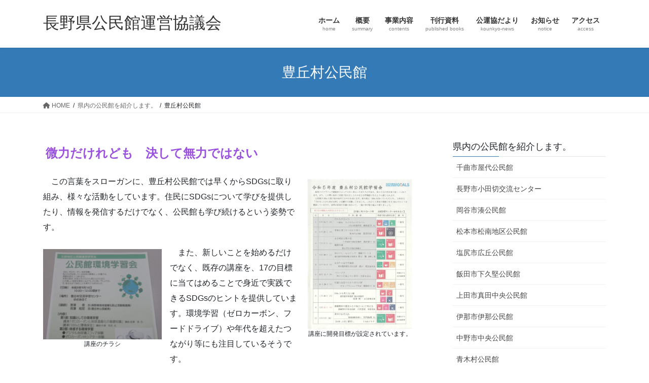

--- FILE ---
content_type: text/html; charset=UTF-8
request_url: https://naganoken-kounkyo.com/kouminkan/toyooka/
body_size: 17356
content:
<!DOCTYPE html>
<html lang="ja">
<head>
<meta charset="utf-8">
<meta http-equiv="X-UA-Compatible" content="IE=edge">
<meta name="viewport" content="width=device-width, initial-scale=1">

<title>豊丘村公民館 | 県内の公民館を紹介します。 | 長野県公民館運営協議会</title>
<meta name='robots' content='max-image-preview:large' />
<link rel='dns-prefetch' href='//stats.wp.com' />
<link rel="alternate" type="application/rss+xml" title="長野県公民館運営協議会 &raquo; フィード" href="https://naganoken-kounkyo.com/feed/" />
<link rel="alternate" type="application/rss+xml" title="長野県公民館運営協議会 &raquo; コメントフィード" href="https://naganoken-kounkyo.com/comments/feed/" />
<link rel="alternate" title="oEmbed (JSON)" type="application/json+oembed" href="https://naganoken-kounkyo.com/wp-json/oembed/1.0/embed?url=https%3A%2F%2Fnaganoken-kounkyo.com%2Fkouminkan%2Ftoyooka%2F" />
<link rel="alternate" title="oEmbed (XML)" type="text/xml+oembed" href="https://naganoken-kounkyo.com/wp-json/oembed/1.0/embed?url=https%3A%2F%2Fnaganoken-kounkyo.com%2Fkouminkan%2Ftoyooka%2F&#038;format=xml" />
<meta name="description" content="微力だけれども　決して無力ではない講座に開発目標が設定されています。　この言葉をスローガンに、豊丘村公民館では早くからSDGsに取り組み、様々な活動をしています。住民にSDGsについて学びを提供したり、情報を発信するだけでなく、公民館も学び続けるという姿勢です。講座のチラシ　また、新しいことを始めるだけでなく、既存の講座を、17の目標に当てはめることで身近で実践できるSDGsのヒントを提供しています。環境学習（ゼロカーボン、フードドライブ）や" /><style id='wp-img-auto-sizes-contain-inline-css' type='text/css'>
img:is([sizes=auto i],[sizes^="auto," i]){contain-intrinsic-size:3000px 1500px}
/*# sourceURL=wp-img-auto-sizes-contain-inline-css */
</style>
<link rel='preload' id='vkExUnit_common_style-css-preload' href='https://naganoken-kounkyo.com/wp-content/plugins/vk-all-in-one-expansion-unit/assets/css/vkExUnit_style.css?ver=9.112.4.0' as='style' onload="this.onload=null;this.rel='stylesheet'"/>
<link rel='stylesheet' id='vkExUnit_common_style-css' href='https://naganoken-kounkyo.com/wp-content/plugins/vk-all-in-one-expansion-unit/assets/css/vkExUnit_style.css?ver=9.112.4.0' media='print' onload="this.media='all'; this.onload=null;">
<style id='vkExUnit_common_style-inline-css' type='text/css'>
:root {--ver_page_top_button_url:url(https://naganoken-kounkyo.com/wp-content/plugins/vk-all-in-one-expansion-unit/assets/images/to-top-btn-icon.svg);}@font-face {font-weight: normal;font-style: normal;font-family: "vk_sns";src: url("https://naganoken-kounkyo.com/wp-content/plugins/vk-all-in-one-expansion-unit/inc/sns/icons/fonts/vk_sns.eot?-bq20cj");src: url("https://naganoken-kounkyo.com/wp-content/plugins/vk-all-in-one-expansion-unit/inc/sns/icons/fonts/vk_sns.eot?#iefix-bq20cj") format("embedded-opentype"),url("https://naganoken-kounkyo.com/wp-content/plugins/vk-all-in-one-expansion-unit/inc/sns/icons/fonts/vk_sns.woff?-bq20cj") format("woff"),url("https://naganoken-kounkyo.com/wp-content/plugins/vk-all-in-one-expansion-unit/inc/sns/icons/fonts/vk_sns.ttf?-bq20cj") format("truetype"),url("https://naganoken-kounkyo.com/wp-content/plugins/vk-all-in-one-expansion-unit/inc/sns/icons/fonts/vk_sns.svg?-bq20cj#vk_sns") format("svg");}
.veu_promotion-alert__content--text {border: 1px solid rgba(0,0,0,0.125);padding: 0.5em 1em;border-radius: var(--vk-size-radius);margin-bottom: var(--vk-margin-block-bottom);font-size: 0.875rem;}/* Alert Content部分に段落タグを入れた場合に最後の段落の余白を0にする */.veu_promotion-alert__content--text p:last-of-type{margin-bottom:0;margin-top: 0;}
/*# sourceURL=vkExUnit_common_style-inline-css */
</style>
<style id='wp-emoji-styles-inline-css' type='text/css'>

	img.wp-smiley, img.emoji {
		display: inline !important;
		border: none !important;
		box-shadow: none !important;
		height: 1em !important;
		width: 1em !important;
		margin: 0 0.07em !important;
		vertical-align: -0.1em !important;
		background: none !important;
		padding: 0 !important;
	}
/*# sourceURL=wp-emoji-styles-inline-css */
</style>
<style id='wp-block-library-inline-css' type='text/css'>
:root{--wp-block-synced-color:#7a00df;--wp-block-synced-color--rgb:122,0,223;--wp-bound-block-color:var(--wp-block-synced-color);--wp-editor-canvas-background:#ddd;--wp-admin-theme-color:#007cba;--wp-admin-theme-color--rgb:0,124,186;--wp-admin-theme-color-darker-10:#006ba1;--wp-admin-theme-color-darker-10--rgb:0,107,160.5;--wp-admin-theme-color-darker-20:#005a87;--wp-admin-theme-color-darker-20--rgb:0,90,135;--wp-admin-border-width-focus:2px}@media (min-resolution:192dpi){:root{--wp-admin-border-width-focus:1.5px}}.wp-element-button{cursor:pointer}:root .has-very-light-gray-background-color{background-color:#eee}:root .has-very-dark-gray-background-color{background-color:#313131}:root .has-very-light-gray-color{color:#eee}:root .has-very-dark-gray-color{color:#313131}:root .has-vivid-green-cyan-to-vivid-cyan-blue-gradient-background{background:linear-gradient(135deg,#00d084,#0693e3)}:root .has-purple-crush-gradient-background{background:linear-gradient(135deg,#34e2e4,#4721fb 50%,#ab1dfe)}:root .has-hazy-dawn-gradient-background{background:linear-gradient(135deg,#faaca8,#dad0ec)}:root .has-subdued-olive-gradient-background{background:linear-gradient(135deg,#fafae1,#67a671)}:root .has-atomic-cream-gradient-background{background:linear-gradient(135deg,#fdd79a,#004a59)}:root .has-nightshade-gradient-background{background:linear-gradient(135deg,#330968,#31cdcf)}:root .has-midnight-gradient-background{background:linear-gradient(135deg,#020381,#2874fc)}:root{--wp--preset--font-size--normal:16px;--wp--preset--font-size--huge:42px}.has-regular-font-size{font-size:1em}.has-larger-font-size{font-size:2.625em}.has-normal-font-size{font-size:var(--wp--preset--font-size--normal)}.has-huge-font-size{font-size:var(--wp--preset--font-size--huge)}.has-text-align-center{text-align:center}.has-text-align-left{text-align:left}.has-text-align-right{text-align:right}.has-fit-text{white-space:nowrap!important}#end-resizable-editor-section{display:none}.aligncenter{clear:both}.items-justified-left{justify-content:flex-start}.items-justified-center{justify-content:center}.items-justified-right{justify-content:flex-end}.items-justified-space-between{justify-content:space-between}.screen-reader-text{border:0;clip-path:inset(50%);height:1px;margin:-1px;overflow:hidden;padding:0;position:absolute;width:1px;word-wrap:normal!important}.screen-reader-text:focus{background-color:#ddd;clip-path:none;color:#444;display:block;font-size:1em;height:auto;left:5px;line-height:normal;padding:15px 23px 14px;text-decoration:none;top:5px;width:auto;z-index:100000}html :where(.has-border-color){border-style:solid}html :where([style*=border-top-color]){border-top-style:solid}html :where([style*=border-right-color]){border-right-style:solid}html :where([style*=border-bottom-color]){border-bottom-style:solid}html :where([style*=border-left-color]){border-left-style:solid}html :where([style*=border-width]){border-style:solid}html :where([style*=border-top-width]){border-top-style:solid}html :where([style*=border-right-width]){border-right-style:solid}html :where([style*=border-bottom-width]){border-bottom-style:solid}html :where([style*=border-left-width]){border-left-style:solid}html :where(img[class*=wp-image-]){height:auto;max-width:100%}:where(figure){margin:0 0 1em}html :where(.is-position-sticky){--wp-admin--admin-bar--position-offset:var(--wp-admin--admin-bar--height,0px)}@media screen and (max-width:600px){html :where(.is-position-sticky){--wp-admin--admin-bar--position-offset:0px}}
/* VK Color Palettes */

/*# sourceURL=wp-block-library-inline-css */
</style><style id='wp-block-gallery-inline-css' type='text/css'>
.blocks-gallery-grid:not(.has-nested-images),.wp-block-gallery:not(.has-nested-images){display:flex;flex-wrap:wrap;list-style-type:none;margin:0;padding:0}.blocks-gallery-grid:not(.has-nested-images) .blocks-gallery-image,.blocks-gallery-grid:not(.has-nested-images) .blocks-gallery-item,.wp-block-gallery:not(.has-nested-images) .blocks-gallery-image,.wp-block-gallery:not(.has-nested-images) .blocks-gallery-item{display:flex;flex-direction:column;flex-grow:1;justify-content:center;margin:0 1em 1em 0;position:relative;width:calc(50% - 1em)}.blocks-gallery-grid:not(.has-nested-images) .blocks-gallery-image:nth-of-type(2n),.blocks-gallery-grid:not(.has-nested-images) .blocks-gallery-item:nth-of-type(2n),.wp-block-gallery:not(.has-nested-images) .blocks-gallery-image:nth-of-type(2n),.wp-block-gallery:not(.has-nested-images) .blocks-gallery-item:nth-of-type(2n){margin-right:0}.blocks-gallery-grid:not(.has-nested-images) .blocks-gallery-image figure,.blocks-gallery-grid:not(.has-nested-images) .blocks-gallery-item figure,.wp-block-gallery:not(.has-nested-images) .blocks-gallery-image figure,.wp-block-gallery:not(.has-nested-images) .blocks-gallery-item figure{align-items:flex-end;display:flex;height:100%;justify-content:flex-start;margin:0}.blocks-gallery-grid:not(.has-nested-images) .blocks-gallery-image img,.blocks-gallery-grid:not(.has-nested-images) .blocks-gallery-item img,.wp-block-gallery:not(.has-nested-images) .blocks-gallery-image img,.wp-block-gallery:not(.has-nested-images) .blocks-gallery-item img{display:block;height:auto;max-width:100%;width:auto}.blocks-gallery-grid:not(.has-nested-images) .blocks-gallery-image figcaption,.blocks-gallery-grid:not(.has-nested-images) .blocks-gallery-item figcaption,.wp-block-gallery:not(.has-nested-images) .blocks-gallery-image figcaption,.wp-block-gallery:not(.has-nested-images) .blocks-gallery-item figcaption{background:linear-gradient(0deg,#000000b3,#0000004d 70%,#0000);bottom:0;box-sizing:border-box;color:#fff;font-size:.8em;margin:0;max-height:100%;overflow:auto;padding:3em .77em .7em;position:absolute;text-align:center;width:100%;z-index:2}.blocks-gallery-grid:not(.has-nested-images) .blocks-gallery-image figcaption img,.blocks-gallery-grid:not(.has-nested-images) .blocks-gallery-item figcaption img,.wp-block-gallery:not(.has-nested-images) .blocks-gallery-image figcaption img,.wp-block-gallery:not(.has-nested-images) .blocks-gallery-item figcaption img{display:inline}.blocks-gallery-grid:not(.has-nested-images) figcaption,.wp-block-gallery:not(.has-nested-images) figcaption{flex-grow:1}.blocks-gallery-grid:not(.has-nested-images).is-cropped .blocks-gallery-image a,.blocks-gallery-grid:not(.has-nested-images).is-cropped .blocks-gallery-image img,.blocks-gallery-grid:not(.has-nested-images).is-cropped .blocks-gallery-item a,.blocks-gallery-grid:not(.has-nested-images).is-cropped .blocks-gallery-item img,.wp-block-gallery:not(.has-nested-images).is-cropped .blocks-gallery-image a,.wp-block-gallery:not(.has-nested-images).is-cropped .blocks-gallery-image img,.wp-block-gallery:not(.has-nested-images).is-cropped .blocks-gallery-item a,.wp-block-gallery:not(.has-nested-images).is-cropped .blocks-gallery-item img{flex:1;height:100%;object-fit:cover;width:100%}.blocks-gallery-grid:not(.has-nested-images).columns-1 .blocks-gallery-image,.blocks-gallery-grid:not(.has-nested-images).columns-1 .blocks-gallery-item,.wp-block-gallery:not(.has-nested-images).columns-1 .blocks-gallery-image,.wp-block-gallery:not(.has-nested-images).columns-1 .blocks-gallery-item{margin-right:0;width:100%}@media (min-width:600px){.blocks-gallery-grid:not(.has-nested-images).columns-3 .blocks-gallery-image,.blocks-gallery-grid:not(.has-nested-images).columns-3 .blocks-gallery-item,.wp-block-gallery:not(.has-nested-images).columns-3 .blocks-gallery-image,.wp-block-gallery:not(.has-nested-images).columns-3 .blocks-gallery-item{margin-right:1em;width:calc(33.33333% - .66667em)}.blocks-gallery-grid:not(.has-nested-images).columns-4 .blocks-gallery-image,.blocks-gallery-grid:not(.has-nested-images).columns-4 .blocks-gallery-item,.wp-block-gallery:not(.has-nested-images).columns-4 .blocks-gallery-image,.wp-block-gallery:not(.has-nested-images).columns-4 .blocks-gallery-item{margin-right:1em;width:calc(25% - .75em)}.blocks-gallery-grid:not(.has-nested-images).columns-5 .blocks-gallery-image,.blocks-gallery-grid:not(.has-nested-images).columns-5 .blocks-gallery-item,.wp-block-gallery:not(.has-nested-images).columns-5 .blocks-gallery-image,.wp-block-gallery:not(.has-nested-images).columns-5 .blocks-gallery-item{margin-right:1em;width:calc(20% - .8em)}.blocks-gallery-grid:not(.has-nested-images).columns-6 .blocks-gallery-image,.blocks-gallery-grid:not(.has-nested-images).columns-6 .blocks-gallery-item,.wp-block-gallery:not(.has-nested-images).columns-6 .blocks-gallery-image,.wp-block-gallery:not(.has-nested-images).columns-6 .blocks-gallery-item{margin-right:1em;width:calc(16.66667% - .83333em)}.blocks-gallery-grid:not(.has-nested-images).columns-7 .blocks-gallery-image,.blocks-gallery-grid:not(.has-nested-images).columns-7 .blocks-gallery-item,.wp-block-gallery:not(.has-nested-images).columns-7 .blocks-gallery-image,.wp-block-gallery:not(.has-nested-images).columns-7 .blocks-gallery-item{margin-right:1em;width:calc(14.28571% - .85714em)}.blocks-gallery-grid:not(.has-nested-images).columns-8 .blocks-gallery-image,.blocks-gallery-grid:not(.has-nested-images).columns-8 .blocks-gallery-item,.wp-block-gallery:not(.has-nested-images).columns-8 .blocks-gallery-image,.wp-block-gallery:not(.has-nested-images).columns-8 .blocks-gallery-item{margin-right:1em;width:calc(12.5% - .875em)}.blocks-gallery-grid:not(.has-nested-images).columns-1 .blocks-gallery-image:nth-of-type(1n),.blocks-gallery-grid:not(.has-nested-images).columns-1 .blocks-gallery-item:nth-of-type(1n),.blocks-gallery-grid:not(.has-nested-images).columns-2 .blocks-gallery-image:nth-of-type(2n),.blocks-gallery-grid:not(.has-nested-images).columns-2 .blocks-gallery-item:nth-of-type(2n),.blocks-gallery-grid:not(.has-nested-images).columns-3 .blocks-gallery-image:nth-of-type(3n),.blocks-gallery-grid:not(.has-nested-images).columns-3 .blocks-gallery-item:nth-of-type(3n),.blocks-gallery-grid:not(.has-nested-images).columns-4 .blocks-gallery-image:nth-of-type(4n),.blocks-gallery-grid:not(.has-nested-images).columns-4 .blocks-gallery-item:nth-of-type(4n),.blocks-gallery-grid:not(.has-nested-images).columns-5 .blocks-gallery-image:nth-of-type(5n),.blocks-gallery-grid:not(.has-nested-images).columns-5 .blocks-gallery-item:nth-of-type(5n),.blocks-gallery-grid:not(.has-nested-images).columns-6 .blocks-gallery-image:nth-of-type(6n),.blocks-gallery-grid:not(.has-nested-images).columns-6 .blocks-gallery-item:nth-of-type(6n),.blocks-gallery-grid:not(.has-nested-images).columns-7 .blocks-gallery-image:nth-of-type(7n),.blocks-gallery-grid:not(.has-nested-images).columns-7 .blocks-gallery-item:nth-of-type(7n),.blocks-gallery-grid:not(.has-nested-images).columns-8 .blocks-gallery-image:nth-of-type(8n),.blocks-gallery-grid:not(.has-nested-images).columns-8 .blocks-gallery-item:nth-of-type(8n),.wp-block-gallery:not(.has-nested-images).columns-1 .blocks-gallery-image:nth-of-type(1n),.wp-block-gallery:not(.has-nested-images).columns-1 .blocks-gallery-item:nth-of-type(1n),.wp-block-gallery:not(.has-nested-images).columns-2 .blocks-gallery-image:nth-of-type(2n),.wp-block-gallery:not(.has-nested-images).columns-2 .blocks-gallery-item:nth-of-type(2n),.wp-block-gallery:not(.has-nested-images).columns-3 .blocks-gallery-image:nth-of-type(3n),.wp-block-gallery:not(.has-nested-images).columns-3 .blocks-gallery-item:nth-of-type(3n),.wp-block-gallery:not(.has-nested-images).columns-4 .blocks-gallery-image:nth-of-type(4n),.wp-block-gallery:not(.has-nested-images).columns-4 .blocks-gallery-item:nth-of-type(4n),.wp-block-gallery:not(.has-nested-images).columns-5 .blocks-gallery-image:nth-of-type(5n),.wp-block-gallery:not(.has-nested-images).columns-5 .blocks-gallery-item:nth-of-type(5n),.wp-block-gallery:not(.has-nested-images).columns-6 .blocks-gallery-image:nth-of-type(6n),.wp-block-gallery:not(.has-nested-images).columns-6 .blocks-gallery-item:nth-of-type(6n),.wp-block-gallery:not(.has-nested-images).columns-7 .blocks-gallery-image:nth-of-type(7n),.wp-block-gallery:not(.has-nested-images).columns-7 .blocks-gallery-item:nth-of-type(7n),.wp-block-gallery:not(.has-nested-images).columns-8 .blocks-gallery-image:nth-of-type(8n),.wp-block-gallery:not(.has-nested-images).columns-8 .blocks-gallery-item:nth-of-type(8n){margin-right:0}}.blocks-gallery-grid:not(.has-nested-images) .blocks-gallery-image:last-child,.blocks-gallery-grid:not(.has-nested-images) .blocks-gallery-item:last-child,.wp-block-gallery:not(.has-nested-images) .blocks-gallery-image:last-child,.wp-block-gallery:not(.has-nested-images) .blocks-gallery-item:last-child{margin-right:0}.blocks-gallery-grid:not(.has-nested-images).alignleft,.blocks-gallery-grid:not(.has-nested-images).alignright,.wp-block-gallery:not(.has-nested-images).alignleft,.wp-block-gallery:not(.has-nested-images).alignright{max-width:420px;width:100%}.blocks-gallery-grid:not(.has-nested-images).aligncenter .blocks-gallery-item figure,.wp-block-gallery:not(.has-nested-images).aligncenter .blocks-gallery-item figure{justify-content:center}.wp-block-gallery:not(.is-cropped) .blocks-gallery-item{align-self:flex-start}figure.wp-block-gallery.has-nested-images{align-items:normal}.wp-block-gallery.has-nested-images figure.wp-block-image:not(#individual-image){margin:0;width:calc(50% - var(--wp--style--unstable-gallery-gap, 16px)/2)}.wp-block-gallery.has-nested-images figure.wp-block-image{box-sizing:border-box;display:flex;flex-direction:column;flex-grow:1;justify-content:center;max-width:100%;position:relative}.wp-block-gallery.has-nested-images figure.wp-block-image>a,.wp-block-gallery.has-nested-images figure.wp-block-image>div{flex-direction:column;flex-grow:1;margin:0}.wp-block-gallery.has-nested-images figure.wp-block-image img{display:block;height:auto;max-width:100%!important;width:auto}.wp-block-gallery.has-nested-images figure.wp-block-image figcaption,.wp-block-gallery.has-nested-images figure.wp-block-image:has(figcaption):before{bottom:0;left:0;max-height:100%;position:absolute;right:0}.wp-block-gallery.has-nested-images figure.wp-block-image:has(figcaption):before{backdrop-filter:blur(3px);content:"";height:100%;-webkit-mask-image:linear-gradient(0deg,#000 20%,#0000);mask-image:linear-gradient(0deg,#000 20%,#0000);max-height:40%;pointer-events:none}.wp-block-gallery.has-nested-images figure.wp-block-image figcaption{box-sizing:border-box;color:#fff;font-size:13px;margin:0;overflow:auto;padding:1em;text-align:center;text-shadow:0 0 1.5px #000}.wp-block-gallery.has-nested-images figure.wp-block-image figcaption::-webkit-scrollbar{height:12px;width:12px}.wp-block-gallery.has-nested-images figure.wp-block-image figcaption::-webkit-scrollbar-track{background-color:initial}.wp-block-gallery.has-nested-images figure.wp-block-image figcaption::-webkit-scrollbar-thumb{background-clip:padding-box;background-color:initial;border:3px solid #0000;border-radius:8px}.wp-block-gallery.has-nested-images figure.wp-block-image figcaption:focus-within::-webkit-scrollbar-thumb,.wp-block-gallery.has-nested-images figure.wp-block-image figcaption:focus::-webkit-scrollbar-thumb,.wp-block-gallery.has-nested-images figure.wp-block-image figcaption:hover::-webkit-scrollbar-thumb{background-color:#fffc}.wp-block-gallery.has-nested-images figure.wp-block-image figcaption{scrollbar-color:#0000 #0000;scrollbar-gutter:stable both-edges;scrollbar-width:thin}.wp-block-gallery.has-nested-images figure.wp-block-image figcaption:focus,.wp-block-gallery.has-nested-images figure.wp-block-image figcaption:focus-within,.wp-block-gallery.has-nested-images figure.wp-block-image figcaption:hover{scrollbar-color:#fffc #0000}.wp-block-gallery.has-nested-images figure.wp-block-image figcaption{will-change:transform}@media (hover:none){.wp-block-gallery.has-nested-images figure.wp-block-image figcaption{scrollbar-color:#fffc #0000}}.wp-block-gallery.has-nested-images figure.wp-block-image figcaption{background:linear-gradient(0deg,#0006,#0000)}.wp-block-gallery.has-nested-images figure.wp-block-image figcaption img{display:inline}.wp-block-gallery.has-nested-images figure.wp-block-image figcaption a{color:inherit}.wp-block-gallery.has-nested-images figure.wp-block-image.has-custom-border img{box-sizing:border-box}.wp-block-gallery.has-nested-images figure.wp-block-image.has-custom-border>a,.wp-block-gallery.has-nested-images figure.wp-block-image.has-custom-border>div,.wp-block-gallery.has-nested-images figure.wp-block-image.is-style-rounded>a,.wp-block-gallery.has-nested-images figure.wp-block-image.is-style-rounded>div{flex:1 1 auto}.wp-block-gallery.has-nested-images figure.wp-block-image.has-custom-border figcaption,.wp-block-gallery.has-nested-images figure.wp-block-image.is-style-rounded figcaption{background:none;color:inherit;flex:initial;margin:0;padding:10px 10px 9px;position:relative;text-shadow:none}.wp-block-gallery.has-nested-images figure.wp-block-image.has-custom-border:before,.wp-block-gallery.has-nested-images figure.wp-block-image.is-style-rounded:before{content:none}.wp-block-gallery.has-nested-images figcaption{flex-basis:100%;flex-grow:1;text-align:center}.wp-block-gallery.has-nested-images:not(.is-cropped) figure.wp-block-image:not(#individual-image){margin-bottom:auto;margin-top:0}.wp-block-gallery.has-nested-images.is-cropped figure.wp-block-image:not(#individual-image){align-self:inherit}.wp-block-gallery.has-nested-images.is-cropped figure.wp-block-image:not(#individual-image)>a,.wp-block-gallery.has-nested-images.is-cropped figure.wp-block-image:not(#individual-image)>div:not(.components-drop-zone){display:flex}.wp-block-gallery.has-nested-images.is-cropped figure.wp-block-image:not(#individual-image) a,.wp-block-gallery.has-nested-images.is-cropped figure.wp-block-image:not(#individual-image) img{flex:1 0 0%;height:100%;object-fit:cover;width:100%}.wp-block-gallery.has-nested-images.columns-1 figure.wp-block-image:not(#individual-image){width:100%}@media (min-width:600px){.wp-block-gallery.has-nested-images.columns-3 figure.wp-block-image:not(#individual-image){width:calc(33.33333% - var(--wp--style--unstable-gallery-gap, 16px)*.66667)}.wp-block-gallery.has-nested-images.columns-4 figure.wp-block-image:not(#individual-image){width:calc(25% - var(--wp--style--unstable-gallery-gap, 16px)*.75)}.wp-block-gallery.has-nested-images.columns-5 figure.wp-block-image:not(#individual-image){width:calc(20% - var(--wp--style--unstable-gallery-gap, 16px)*.8)}.wp-block-gallery.has-nested-images.columns-6 figure.wp-block-image:not(#individual-image){width:calc(16.66667% - var(--wp--style--unstable-gallery-gap, 16px)*.83333)}.wp-block-gallery.has-nested-images.columns-7 figure.wp-block-image:not(#individual-image){width:calc(14.28571% - var(--wp--style--unstable-gallery-gap, 16px)*.85714)}.wp-block-gallery.has-nested-images.columns-8 figure.wp-block-image:not(#individual-image){width:calc(12.5% - var(--wp--style--unstable-gallery-gap, 16px)*.875)}.wp-block-gallery.has-nested-images.columns-default figure.wp-block-image:not(#individual-image){width:calc(33.33% - var(--wp--style--unstable-gallery-gap, 16px)*.66667)}.wp-block-gallery.has-nested-images.columns-default figure.wp-block-image:not(#individual-image):first-child:nth-last-child(2),.wp-block-gallery.has-nested-images.columns-default figure.wp-block-image:not(#individual-image):first-child:nth-last-child(2)~figure.wp-block-image:not(#individual-image){width:calc(50% - var(--wp--style--unstable-gallery-gap, 16px)*.5)}.wp-block-gallery.has-nested-images.columns-default figure.wp-block-image:not(#individual-image):first-child:last-child{width:100%}}.wp-block-gallery.has-nested-images.alignleft,.wp-block-gallery.has-nested-images.alignright{max-width:420px;width:100%}.wp-block-gallery.has-nested-images.aligncenter{justify-content:center}
/*# sourceURL=https://naganoken-kounkyo.com/wp-includes/blocks/gallery/style.min.css */
</style>
<style id='wp-block-image-inline-css' type='text/css'>
.wp-block-image>a,.wp-block-image>figure>a{display:inline-block}.wp-block-image img{box-sizing:border-box;height:auto;max-width:100%;vertical-align:bottom}@media not (prefers-reduced-motion){.wp-block-image img.hide{visibility:hidden}.wp-block-image img.show{animation:show-content-image .4s}}.wp-block-image[style*=border-radius] img,.wp-block-image[style*=border-radius]>a{border-radius:inherit}.wp-block-image.has-custom-border img{box-sizing:border-box}.wp-block-image.aligncenter{text-align:center}.wp-block-image.alignfull>a,.wp-block-image.alignwide>a{width:100%}.wp-block-image.alignfull img,.wp-block-image.alignwide img{height:auto;width:100%}.wp-block-image .aligncenter,.wp-block-image .alignleft,.wp-block-image .alignright,.wp-block-image.aligncenter,.wp-block-image.alignleft,.wp-block-image.alignright{display:table}.wp-block-image .aligncenter>figcaption,.wp-block-image .alignleft>figcaption,.wp-block-image .alignright>figcaption,.wp-block-image.aligncenter>figcaption,.wp-block-image.alignleft>figcaption,.wp-block-image.alignright>figcaption{caption-side:bottom;display:table-caption}.wp-block-image .alignleft{float:left;margin:.5em 1em .5em 0}.wp-block-image .alignright{float:right;margin:.5em 0 .5em 1em}.wp-block-image .aligncenter{margin-left:auto;margin-right:auto}.wp-block-image :where(figcaption){margin-bottom:1em;margin-top:.5em}.wp-block-image.is-style-circle-mask img{border-radius:9999px}@supports ((-webkit-mask-image:none) or (mask-image:none)) or (-webkit-mask-image:none){.wp-block-image.is-style-circle-mask img{border-radius:0;-webkit-mask-image:url('data:image/svg+xml;utf8,<svg viewBox="0 0 100 100" xmlns="http://www.w3.org/2000/svg"><circle cx="50" cy="50" r="50"/></svg>');mask-image:url('data:image/svg+xml;utf8,<svg viewBox="0 0 100 100" xmlns="http://www.w3.org/2000/svg"><circle cx="50" cy="50" r="50"/></svg>');mask-mode:alpha;-webkit-mask-position:center;mask-position:center;-webkit-mask-repeat:no-repeat;mask-repeat:no-repeat;-webkit-mask-size:contain;mask-size:contain}}:root :where(.wp-block-image.is-style-rounded img,.wp-block-image .is-style-rounded img){border-radius:9999px}.wp-block-image figure{margin:0}.wp-lightbox-container{display:flex;flex-direction:column;position:relative}.wp-lightbox-container img{cursor:zoom-in}.wp-lightbox-container img:hover+button{opacity:1}.wp-lightbox-container button{align-items:center;backdrop-filter:blur(16px) saturate(180%);background-color:#5a5a5a40;border:none;border-radius:4px;cursor:zoom-in;display:flex;height:20px;justify-content:center;opacity:0;padding:0;position:absolute;right:16px;text-align:center;top:16px;width:20px;z-index:100}@media not (prefers-reduced-motion){.wp-lightbox-container button{transition:opacity .2s ease}}.wp-lightbox-container button:focus-visible{outline:3px auto #5a5a5a40;outline:3px auto -webkit-focus-ring-color;outline-offset:3px}.wp-lightbox-container button:hover{cursor:pointer;opacity:1}.wp-lightbox-container button:focus{opacity:1}.wp-lightbox-container button:focus,.wp-lightbox-container button:hover,.wp-lightbox-container button:not(:hover):not(:active):not(.has-background){background-color:#5a5a5a40;border:none}.wp-lightbox-overlay{box-sizing:border-box;cursor:zoom-out;height:100vh;left:0;overflow:hidden;position:fixed;top:0;visibility:hidden;width:100%;z-index:100000}.wp-lightbox-overlay .close-button{align-items:center;cursor:pointer;display:flex;justify-content:center;min-height:40px;min-width:40px;padding:0;position:absolute;right:calc(env(safe-area-inset-right) + 16px);top:calc(env(safe-area-inset-top) + 16px);z-index:5000000}.wp-lightbox-overlay .close-button:focus,.wp-lightbox-overlay .close-button:hover,.wp-lightbox-overlay .close-button:not(:hover):not(:active):not(.has-background){background:none;border:none}.wp-lightbox-overlay .lightbox-image-container{height:var(--wp--lightbox-container-height);left:50%;overflow:hidden;position:absolute;top:50%;transform:translate(-50%,-50%);transform-origin:top left;width:var(--wp--lightbox-container-width);z-index:9999999999}.wp-lightbox-overlay .wp-block-image{align-items:center;box-sizing:border-box;display:flex;height:100%;justify-content:center;margin:0;position:relative;transform-origin:0 0;width:100%;z-index:3000000}.wp-lightbox-overlay .wp-block-image img{height:var(--wp--lightbox-image-height);min-height:var(--wp--lightbox-image-height);min-width:var(--wp--lightbox-image-width);width:var(--wp--lightbox-image-width)}.wp-lightbox-overlay .wp-block-image figcaption{display:none}.wp-lightbox-overlay button{background:none;border:none}.wp-lightbox-overlay .scrim{background-color:#fff;height:100%;opacity:.9;position:absolute;width:100%;z-index:2000000}.wp-lightbox-overlay.active{visibility:visible}@media not (prefers-reduced-motion){.wp-lightbox-overlay.active{animation:turn-on-visibility .25s both}.wp-lightbox-overlay.active img{animation:turn-on-visibility .35s both}.wp-lightbox-overlay.show-closing-animation:not(.active){animation:turn-off-visibility .35s both}.wp-lightbox-overlay.show-closing-animation:not(.active) img{animation:turn-off-visibility .25s both}.wp-lightbox-overlay.zoom.active{animation:none;opacity:1;visibility:visible}.wp-lightbox-overlay.zoom.active .lightbox-image-container{animation:lightbox-zoom-in .4s}.wp-lightbox-overlay.zoom.active .lightbox-image-container img{animation:none}.wp-lightbox-overlay.zoom.active .scrim{animation:turn-on-visibility .4s forwards}.wp-lightbox-overlay.zoom.show-closing-animation:not(.active){animation:none}.wp-lightbox-overlay.zoom.show-closing-animation:not(.active) .lightbox-image-container{animation:lightbox-zoom-out .4s}.wp-lightbox-overlay.zoom.show-closing-animation:not(.active) .lightbox-image-container img{animation:none}.wp-lightbox-overlay.zoom.show-closing-animation:not(.active) .scrim{animation:turn-off-visibility .4s forwards}}@keyframes show-content-image{0%{visibility:hidden}99%{visibility:hidden}to{visibility:visible}}@keyframes turn-on-visibility{0%{opacity:0}to{opacity:1}}@keyframes turn-off-visibility{0%{opacity:1;visibility:visible}99%{opacity:0;visibility:visible}to{opacity:0;visibility:hidden}}@keyframes lightbox-zoom-in{0%{transform:translate(calc((-100vw + var(--wp--lightbox-scrollbar-width))/2 + var(--wp--lightbox-initial-left-position)),calc(-50vh + var(--wp--lightbox-initial-top-position))) scale(var(--wp--lightbox-scale))}to{transform:translate(-50%,-50%) scale(1)}}@keyframes lightbox-zoom-out{0%{transform:translate(-50%,-50%) scale(1);visibility:visible}99%{visibility:visible}to{transform:translate(calc((-100vw + var(--wp--lightbox-scrollbar-width))/2 + var(--wp--lightbox-initial-left-position)),calc(-50vh + var(--wp--lightbox-initial-top-position))) scale(var(--wp--lightbox-scale));visibility:hidden}}
/*# sourceURL=https://naganoken-kounkyo.com/wp-includes/blocks/image/style.min.css */
</style>
<style id='wp-block-paragraph-inline-css' type='text/css'>
.is-small-text{font-size:.875em}.is-regular-text{font-size:1em}.is-large-text{font-size:2.25em}.is-larger-text{font-size:3em}.has-drop-cap:not(:focus):first-letter{float:left;font-size:8.4em;font-style:normal;font-weight:100;line-height:.68;margin:.05em .1em 0 0;text-transform:uppercase}body.rtl .has-drop-cap:not(:focus):first-letter{float:none;margin-left:.1em}p.has-drop-cap.has-background{overflow:hidden}:root :where(p.has-background){padding:1.25em 2.375em}:where(p.has-text-color:not(.has-link-color)) a{color:inherit}p.has-text-align-left[style*="writing-mode:vertical-lr"],p.has-text-align-right[style*="writing-mode:vertical-rl"]{rotate:180deg}
/*# sourceURL=https://naganoken-kounkyo.com/wp-includes/blocks/paragraph/style.min.css */
</style>
<style id='global-styles-inline-css' type='text/css'>
:root{--wp--preset--aspect-ratio--square: 1;--wp--preset--aspect-ratio--4-3: 4/3;--wp--preset--aspect-ratio--3-4: 3/4;--wp--preset--aspect-ratio--3-2: 3/2;--wp--preset--aspect-ratio--2-3: 2/3;--wp--preset--aspect-ratio--16-9: 16/9;--wp--preset--aspect-ratio--9-16: 9/16;--wp--preset--color--black: #000000;--wp--preset--color--cyan-bluish-gray: #abb8c3;--wp--preset--color--white: #ffffff;--wp--preset--color--pale-pink: #f78da7;--wp--preset--color--vivid-red: #cf2e2e;--wp--preset--color--luminous-vivid-orange: #ff6900;--wp--preset--color--luminous-vivid-amber: #fcb900;--wp--preset--color--light-green-cyan: #7bdcb5;--wp--preset--color--vivid-green-cyan: #00d084;--wp--preset--color--pale-cyan-blue: #8ed1fc;--wp--preset--color--vivid-cyan-blue: #0693e3;--wp--preset--color--vivid-purple: #9b51e0;--wp--preset--gradient--vivid-cyan-blue-to-vivid-purple: linear-gradient(135deg,rgb(6,147,227) 0%,rgb(155,81,224) 100%);--wp--preset--gradient--light-green-cyan-to-vivid-green-cyan: linear-gradient(135deg,rgb(122,220,180) 0%,rgb(0,208,130) 100%);--wp--preset--gradient--luminous-vivid-amber-to-luminous-vivid-orange: linear-gradient(135deg,rgb(252,185,0) 0%,rgb(255,105,0) 100%);--wp--preset--gradient--luminous-vivid-orange-to-vivid-red: linear-gradient(135deg,rgb(255,105,0) 0%,rgb(207,46,46) 100%);--wp--preset--gradient--very-light-gray-to-cyan-bluish-gray: linear-gradient(135deg,rgb(238,238,238) 0%,rgb(169,184,195) 100%);--wp--preset--gradient--cool-to-warm-spectrum: linear-gradient(135deg,rgb(74,234,220) 0%,rgb(151,120,209) 20%,rgb(207,42,186) 40%,rgb(238,44,130) 60%,rgb(251,105,98) 80%,rgb(254,248,76) 100%);--wp--preset--gradient--blush-light-purple: linear-gradient(135deg,rgb(255,206,236) 0%,rgb(152,150,240) 100%);--wp--preset--gradient--blush-bordeaux: linear-gradient(135deg,rgb(254,205,165) 0%,rgb(254,45,45) 50%,rgb(107,0,62) 100%);--wp--preset--gradient--luminous-dusk: linear-gradient(135deg,rgb(255,203,112) 0%,rgb(199,81,192) 50%,rgb(65,88,208) 100%);--wp--preset--gradient--pale-ocean: linear-gradient(135deg,rgb(255,245,203) 0%,rgb(182,227,212) 50%,rgb(51,167,181) 100%);--wp--preset--gradient--electric-grass: linear-gradient(135deg,rgb(202,248,128) 0%,rgb(113,206,126) 100%);--wp--preset--gradient--midnight: linear-gradient(135deg,rgb(2,3,129) 0%,rgb(40,116,252) 100%);--wp--preset--font-size--small: 13px;--wp--preset--font-size--medium: 20px;--wp--preset--font-size--large: 36px;--wp--preset--font-size--x-large: 42px;--wp--preset--spacing--20: 0.44rem;--wp--preset--spacing--30: 0.67rem;--wp--preset--spacing--40: 1rem;--wp--preset--spacing--50: 1.5rem;--wp--preset--spacing--60: 2.25rem;--wp--preset--spacing--70: 3.38rem;--wp--preset--spacing--80: 5.06rem;--wp--preset--shadow--natural: 6px 6px 9px rgba(0, 0, 0, 0.2);--wp--preset--shadow--deep: 12px 12px 50px rgba(0, 0, 0, 0.4);--wp--preset--shadow--sharp: 6px 6px 0px rgba(0, 0, 0, 0.2);--wp--preset--shadow--outlined: 6px 6px 0px -3px rgb(255, 255, 255), 6px 6px rgb(0, 0, 0);--wp--preset--shadow--crisp: 6px 6px 0px rgb(0, 0, 0);}:where(.is-layout-flex){gap: 0.5em;}:where(.is-layout-grid){gap: 0.5em;}body .is-layout-flex{display: flex;}.is-layout-flex{flex-wrap: wrap;align-items: center;}.is-layout-flex > :is(*, div){margin: 0;}body .is-layout-grid{display: grid;}.is-layout-grid > :is(*, div){margin: 0;}:where(.wp-block-columns.is-layout-flex){gap: 2em;}:where(.wp-block-columns.is-layout-grid){gap: 2em;}:where(.wp-block-post-template.is-layout-flex){gap: 1.25em;}:where(.wp-block-post-template.is-layout-grid){gap: 1.25em;}.has-black-color{color: var(--wp--preset--color--black) !important;}.has-cyan-bluish-gray-color{color: var(--wp--preset--color--cyan-bluish-gray) !important;}.has-white-color{color: var(--wp--preset--color--white) !important;}.has-pale-pink-color{color: var(--wp--preset--color--pale-pink) !important;}.has-vivid-red-color{color: var(--wp--preset--color--vivid-red) !important;}.has-luminous-vivid-orange-color{color: var(--wp--preset--color--luminous-vivid-orange) !important;}.has-luminous-vivid-amber-color{color: var(--wp--preset--color--luminous-vivid-amber) !important;}.has-light-green-cyan-color{color: var(--wp--preset--color--light-green-cyan) !important;}.has-vivid-green-cyan-color{color: var(--wp--preset--color--vivid-green-cyan) !important;}.has-pale-cyan-blue-color{color: var(--wp--preset--color--pale-cyan-blue) !important;}.has-vivid-cyan-blue-color{color: var(--wp--preset--color--vivid-cyan-blue) !important;}.has-vivid-purple-color{color: var(--wp--preset--color--vivid-purple) !important;}.has-black-background-color{background-color: var(--wp--preset--color--black) !important;}.has-cyan-bluish-gray-background-color{background-color: var(--wp--preset--color--cyan-bluish-gray) !important;}.has-white-background-color{background-color: var(--wp--preset--color--white) !important;}.has-pale-pink-background-color{background-color: var(--wp--preset--color--pale-pink) !important;}.has-vivid-red-background-color{background-color: var(--wp--preset--color--vivid-red) !important;}.has-luminous-vivid-orange-background-color{background-color: var(--wp--preset--color--luminous-vivid-orange) !important;}.has-luminous-vivid-amber-background-color{background-color: var(--wp--preset--color--luminous-vivid-amber) !important;}.has-light-green-cyan-background-color{background-color: var(--wp--preset--color--light-green-cyan) !important;}.has-vivid-green-cyan-background-color{background-color: var(--wp--preset--color--vivid-green-cyan) !important;}.has-pale-cyan-blue-background-color{background-color: var(--wp--preset--color--pale-cyan-blue) !important;}.has-vivid-cyan-blue-background-color{background-color: var(--wp--preset--color--vivid-cyan-blue) !important;}.has-vivid-purple-background-color{background-color: var(--wp--preset--color--vivid-purple) !important;}.has-black-border-color{border-color: var(--wp--preset--color--black) !important;}.has-cyan-bluish-gray-border-color{border-color: var(--wp--preset--color--cyan-bluish-gray) !important;}.has-white-border-color{border-color: var(--wp--preset--color--white) !important;}.has-pale-pink-border-color{border-color: var(--wp--preset--color--pale-pink) !important;}.has-vivid-red-border-color{border-color: var(--wp--preset--color--vivid-red) !important;}.has-luminous-vivid-orange-border-color{border-color: var(--wp--preset--color--luminous-vivid-orange) !important;}.has-luminous-vivid-amber-border-color{border-color: var(--wp--preset--color--luminous-vivid-amber) !important;}.has-light-green-cyan-border-color{border-color: var(--wp--preset--color--light-green-cyan) !important;}.has-vivid-green-cyan-border-color{border-color: var(--wp--preset--color--vivid-green-cyan) !important;}.has-pale-cyan-blue-border-color{border-color: var(--wp--preset--color--pale-cyan-blue) !important;}.has-vivid-cyan-blue-border-color{border-color: var(--wp--preset--color--vivid-cyan-blue) !important;}.has-vivid-purple-border-color{border-color: var(--wp--preset--color--vivid-purple) !important;}.has-vivid-cyan-blue-to-vivid-purple-gradient-background{background: var(--wp--preset--gradient--vivid-cyan-blue-to-vivid-purple) !important;}.has-light-green-cyan-to-vivid-green-cyan-gradient-background{background: var(--wp--preset--gradient--light-green-cyan-to-vivid-green-cyan) !important;}.has-luminous-vivid-amber-to-luminous-vivid-orange-gradient-background{background: var(--wp--preset--gradient--luminous-vivid-amber-to-luminous-vivid-orange) !important;}.has-luminous-vivid-orange-to-vivid-red-gradient-background{background: var(--wp--preset--gradient--luminous-vivid-orange-to-vivid-red) !important;}.has-very-light-gray-to-cyan-bluish-gray-gradient-background{background: var(--wp--preset--gradient--very-light-gray-to-cyan-bluish-gray) !important;}.has-cool-to-warm-spectrum-gradient-background{background: var(--wp--preset--gradient--cool-to-warm-spectrum) !important;}.has-blush-light-purple-gradient-background{background: var(--wp--preset--gradient--blush-light-purple) !important;}.has-blush-bordeaux-gradient-background{background: var(--wp--preset--gradient--blush-bordeaux) !important;}.has-luminous-dusk-gradient-background{background: var(--wp--preset--gradient--luminous-dusk) !important;}.has-pale-ocean-gradient-background{background: var(--wp--preset--gradient--pale-ocean) !important;}.has-electric-grass-gradient-background{background: var(--wp--preset--gradient--electric-grass) !important;}.has-midnight-gradient-background{background: var(--wp--preset--gradient--midnight) !important;}.has-small-font-size{font-size: var(--wp--preset--font-size--small) !important;}.has-medium-font-size{font-size: var(--wp--preset--font-size--medium) !important;}.has-large-font-size{font-size: var(--wp--preset--font-size--large) !important;}.has-x-large-font-size{font-size: var(--wp--preset--font-size--x-large) !important;}
/*# sourceURL=global-styles-inline-css */
</style>
<style id='core-block-supports-inline-css' type='text/css'>
.wp-block-gallery.wp-block-gallery-1{--wp--style--unstable-gallery-gap:var( --wp--style--gallery-gap-default, var( --gallery-block--gutter-size, var( --wp--style--block-gap, 0.5em ) ) );gap:var( --wp--style--gallery-gap-default, var( --gallery-block--gutter-size, var( --wp--style--block-gap, 0.5em ) ) );}
/*# sourceURL=core-block-supports-inline-css */
</style>

<style id='classic-theme-styles-inline-css' type='text/css'>
/*! This file is auto-generated */
.wp-block-button__link{color:#fff;background-color:#32373c;border-radius:9999px;box-shadow:none;text-decoration:none;padding:calc(.667em + 2px) calc(1.333em + 2px);font-size:1.125em}.wp-block-file__button{background:#32373c;color:#fff;text-decoration:none}
/*# sourceURL=/wp-includes/css/classic-themes.min.css */
</style>
<link rel='stylesheet' id='vk-swiper-style-css' href='https://naganoken-kounkyo.com/wp-content/plugins/vk-blocks/vendor/vektor-inc/vk-swiper/src/assets/css/swiper-bundle.min.css?ver=11.0.2' type='text/css' media='all' />
<link rel='stylesheet' id='bootstrap-4-style-css' href='https://naganoken-kounkyo.com/wp-content/themes/lightning/_g2/library/bootstrap-4/css/bootstrap.min.css?ver=4.5.0' type='text/css' media='all' />
<link rel='stylesheet' id='lightning-common-style-css' href='https://naganoken-kounkyo.com/wp-content/themes/lightning/_g2/assets/css/common.css?ver=15.32.4' type='text/css' media='all' />
<style id='lightning-common-style-inline-css' type='text/css'>
/* vk-mobile-nav */:root {--vk-mobile-nav-menu-btn-bg-src: url("https://naganoken-kounkyo.com/wp-content/themes/lightning/_g2/inc/vk-mobile-nav/package/images/vk-menu-btn-black.svg");--vk-mobile-nav-menu-btn-close-bg-src: url("https://naganoken-kounkyo.com/wp-content/themes/lightning/_g2/inc/vk-mobile-nav/package/images/vk-menu-close-black.svg");--vk-menu-acc-icon-open-black-bg-src: url("https://naganoken-kounkyo.com/wp-content/themes/lightning/_g2/inc/vk-mobile-nav/package/images/vk-menu-acc-icon-open-black.svg");--vk-menu-acc-icon-open-white-bg-src: url("https://naganoken-kounkyo.com/wp-content/themes/lightning/_g2/inc/vk-mobile-nav/package/images/vk-menu-acc-icon-open-white.svg");--vk-menu-acc-icon-close-black-bg-src: url("https://naganoken-kounkyo.com/wp-content/themes/lightning/_g2/inc/vk-mobile-nav/package/images/vk-menu-close-black.svg");--vk-menu-acc-icon-close-white-bg-src: url("https://naganoken-kounkyo.com/wp-content/themes/lightning/_g2/inc/vk-mobile-nav/package/images/vk-menu-close-white.svg");}
/*# sourceURL=lightning-common-style-inline-css */
</style>
<link rel='stylesheet' id='lightning-design-style-css' href='https://naganoken-kounkyo.com/wp-content/themes/lightning/_g2/design-skin/origin2/css/style.css?ver=15.32.4' type='text/css' media='all' />
<style id='lightning-design-style-inline-css' type='text/css'>
:root {--color-key:#337ab7;--wp--preset--color--vk-color-primary:#337ab7;--color-key-dark:#2e6da4;}
a { color:#337ab7; }
.tagcloud a:before { font-family: "Font Awesome 5 Free";content: "\f02b";font-weight: bold; }
.media .media-body .media-heading a:hover { color:; }@media (min-width: 768px){.gMenu > li:before,.gMenu > li.menu-item-has-children::after { border-bottom-color: }.gMenu li li { background-color: }.gMenu li li a:hover { background-color:; }} /* @media (min-width: 768px) */.page-header { background-color:; }h2,.mainSection-title { border-top-color:; }h3:after,.subSection-title:after { border-bottom-color:; }ul.page-numbers li span.page-numbers.current,.page-link dl .post-page-numbers.current { background-color:; }.pager li > a { border-color:;color:;}.pager li > a:hover { background-color:;color:#fff;}.siteFooter { border-top-color:; }dt { border-left-color:; }:root {--g_nav_main_acc_icon_open_url:url(https://naganoken-kounkyo.com/wp-content/themes/lightning/_g2/inc/vk-mobile-nav/package/images/vk-menu-acc-icon-open-black.svg);--g_nav_main_acc_icon_close_url: url(https://naganoken-kounkyo.com/wp-content/themes/lightning/_g2/inc/vk-mobile-nav/package/images/vk-menu-close-black.svg);--g_nav_sub_acc_icon_open_url: url(https://naganoken-kounkyo.com/wp-content/themes/lightning/_g2/inc/vk-mobile-nav/package/images/vk-menu-acc-icon-open-white.svg);--g_nav_sub_acc_icon_close_url: url(https://naganoken-kounkyo.com/wp-content/themes/lightning/_g2/inc/vk-mobile-nav/package/images/vk-menu-close-white.svg);}
/*# sourceURL=lightning-design-style-inline-css */
</style>
<link rel='preload' id='veu-cta-css-preload' href='https://naganoken-kounkyo.com/wp-content/plugins/vk-all-in-one-expansion-unit/inc/call-to-action/package/assets/css/style.css?ver=9.112.4.0' as='style' onload="this.onload=null;this.rel='stylesheet'"/>
<link rel='stylesheet' id='veu-cta-css' href='https://naganoken-kounkyo.com/wp-content/plugins/vk-all-in-one-expansion-unit/inc/call-to-action/package/assets/css/style.css?ver=9.112.4.0' media='print' onload="this.media='all'; this.onload=null;">
<link rel='stylesheet' id='vk-blocks-build-css-css' href='https://naganoken-kounkyo.com/wp-content/plugins/vk-blocks/build/block-build.css?ver=1.115.1.1' type='text/css' media='all' />
<style id='vk-blocks-build-css-inline-css' type='text/css'>

	:root {
		--vk_image-mask-circle: url(https://naganoken-kounkyo.com/wp-content/plugins/vk-blocks/inc/vk-blocks/images/circle.svg);
		--vk_image-mask-wave01: url(https://naganoken-kounkyo.com/wp-content/plugins/vk-blocks/inc/vk-blocks/images/wave01.svg);
		--vk_image-mask-wave02: url(https://naganoken-kounkyo.com/wp-content/plugins/vk-blocks/inc/vk-blocks/images/wave02.svg);
		--vk_image-mask-wave03: url(https://naganoken-kounkyo.com/wp-content/plugins/vk-blocks/inc/vk-blocks/images/wave03.svg);
		--vk_image-mask-wave04: url(https://naganoken-kounkyo.com/wp-content/plugins/vk-blocks/inc/vk-blocks/images/wave04.svg);
	}
	

	:root {

		--vk-balloon-border-width:1px;

		--vk-balloon-speech-offset:-12px;
	}
	

	:root {
		--vk_flow-arrow: url(https://naganoken-kounkyo.com/wp-content/plugins/vk-blocks/inc/vk-blocks/images/arrow_bottom.svg);
	}
	
/*# sourceURL=vk-blocks-build-css-inline-css */
</style>
<link rel='preload' id='lightning-theme-style-css-preload' href='https://naganoken-kounkyo.com/wp-content/themes/lightning/style.css?ver=15.32.4' as='style' onload="this.onload=null;this.rel='stylesheet'"/>
<link rel='stylesheet' id='lightning-theme-style-css' href='https://naganoken-kounkyo.com/wp-content/themes/lightning/style.css?ver=15.32.4' media='print' onload="this.media='all'; this.onload=null;">
<link rel='preload' id='vk-font-awesome-css-preload' href='https://naganoken-kounkyo.com/wp-content/themes/lightning/vendor/vektor-inc/font-awesome-versions/src/versions/6/css/all.min.css?ver=6.6.0' as='style' onload="this.onload=null;this.rel='stylesheet'"/>
<link rel='stylesheet' id='vk-font-awesome-css' href='https://naganoken-kounkyo.com/wp-content/themes/lightning/vendor/vektor-inc/font-awesome-versions/src/versions/6/css/all.min.css?ver=6.6.0' media='print' onload="this.media='all'; this.onload=null;">
<script type="text/javascript" src="https://naganoken-kounkyo.com/wp-includes/js/jquery/jquery.min.js?ver=3.7.1" id="jquery-core-js"></script>
<script type="text/javascript" src="https://naganoken-kounkyo.com/wp-includes/js/jquery/jquery-migrate.min.js?ver=3.4.1" id="jquery-migrate-js"></script>
<link rel="https://api.w.org/" href="https://naganoken-kounkyo.com/wp-json/" /><link rel="alternate" title="JSON" type="application/json" href="https://naganoken-kounkyo.com/wp-json/wp/v2/pages/2061" /><link rel="EditURI" type="application/rsd+xml" title="RSD" href="https://naganoken-kounkyo.com/xmlrpc.php?rsd" />
<meta name="generator" content="WordPress 6.9" />
<link rel="canonical" href="https://naganoken-kounkyo.com/kouminkan/toyooka/" />
<link rel='shortlink' href='https://naganoken-kounkyo.com/?p=2061' />
	<style>img#wpstats{display:none}</style>
		<style id="lightning-color-custom-for-plugins" type="text/css">/* ltg theme common */.color_key_bg,.color_key_bg_hover:hover{background-color: #337ab7;}.color_key_txt,.color_key_txt_hover:hover{color: #337ab7;}.color_key_border,.color_key_border_hover:hover{border-color: #337ab7;}.color_key_dark_bg,.color_key_dark_bg_hover:hover{background-color: #2e6da4;}.color_key_dark_txt,.color_key_dark_txt_hover:hover{color: #2e6da4;}.color_key_dark_border,.color_key_dark_border_hover:hover{border-color: #2e6da4;}</style><!-- [ VK All in One Expansion Unit OGP ] -->
<meta property="og:site_name" content="長野県公民館運営協議会" />
<meta property="og:url" content="https://naganoken-kounkyo.com/kouminkan/toyooka/" />
<meta property="og:title" content="豊丘村公民館 | 長野県公民館運営協議会" />
<meta property="og:description" content="微力だけれども　決して無力ではない講座に開発目標が設定されています。　この言葉をスローガンに、豊丘村公民館では早くからSDGsに取り組み、様々な活動をしています。住民にSDGsについて学びを提供したり、情報を発信するだけでなく、公民館も学び続けるという姿勢です。講座のチラシ　また、新しいことを始めるだけでなく、既存の講座を、17の目標に当てはめることで身近で実践できるSDGsのヒントを提供しています。環境学習（ゼロカーボン、フードドライブ）や" />
<meta property="og:type" content="article" />
<!-- [ / VK All in One Expansion Unit OGP ] -->
<!-- [ VK All in One Expansion Unit twitter card ] -->
<meta name="twitter:card" content="summary_large_image">
<meta name="twitter:description" content="微力だけれども　決して無力ではない講座に開発目標が設定されています。　この言葉をスローガンに、豊丘村公民館では早くからSDGsに取り組み、様々な活動をしています。住民にSDGsについて学びを提供したり、情報を発信するだけでなく、公民館も学び続けるという姿勢です。講座のチラシ　また、新しいことを始めるだけでなく、既存の講座を、17の目標に当てはめることで身近で実践できるSDGsのヒントを提供しています。環境学習（ゼロカーボン、フードドライブ）や">
<meta name="twitter:title" content="豊丘村公民館 | 長野県公民館運営協議会">
<meta name="twitter:url" content="https://naganoken-kounkyo.com/kouminkan/toyooka/">
	<meta name="twitter:domain" content="naganoken-kounkyo.com">
	<!-- [ / VK All in One Expansion Unit twitter card ] -->
	
</head>
<body class="wp-singular page-template-default page page-id-2061 page-child parent-pageid-458 wp-theme-lightning vk-blocks fa_v6_css post-name-toyooka post-type-page sidebar-fix sidebar-fix-priority-top bootstrap4 device-pc">
<a class="skip-link screen-reader-text" href="#main">コンテンツへスキップ</a>
<a class="skip-link screen-reader-text" href="#vk-mobile-nav">ナビゲーションに移動</a>
<header class="siteHeader">
		<div class="container siteHeadContainer">
		<div class="navbar-header">
						<p class="navbar-brand siteHeader_logo">
			<a href="https://naganoken-kounkyo.com/">
				<span>長野県公民館運営協議会</span>
			</a>
			</p>
					</div>

					<div id="gMenu_outer" class="gMenu_outer">
				<nav class="menu-%e3%83%a1%e3%82%a4%e3%83%b3%e3%83%a1%e3%83%8b%e3%83%a5%e3%83%bc-container"><ul id="menu-%e3%83%a1%e3%82%a4%e3%83%b3%e3%83%a1%e3%83%8b%e3%83%a5%e3%83%bc" class="menu gMenu vk-menu-acc"><li id="menu-item-83" class="menu-item menu-item-type-custom menu-item-object-custom menu-item-home"><a href="https://naganoken-kounkyo.com"><strong class="gMenu_name">ホーム</strong><span class="gMenu_description">home</span></a></li>
<li id="menu-item-82" class="menu-item menu-item-type-post_type menu-item-object-page menu-item-has-children"><a href="https://naganoken-kounkyo.com/gaiyou/"><strong class="gMenu_name">概要</strong><span class="gMenu_description">summary</span></a>
<ul class="sub-menu">
	<li id="menu-item-75" class="menu-item menu-item-type-post_type menu-item-object-page"><a href="https://naganoken-kounkyo.com/gaiyou/katudoukihonhousin7/">令和７年度　長野県公民館運営協議会活動基本方針</a></li>
	<li id="menu-item-76" class="menu-item menu-item-type-post_type menu-item-object-page"><a href="https://naganoken-kounkyo.com/gaiyou/meibo/">役員名簿</a></li>
	<li id="menu-item-77" class="menu-item menu-item-type-post_type menu-item-object-page"><a href="https://naganoken-kounkyo.com/gaiyou/convention/">会則</a></li>
	<li id="menu-item-74" class="menu-item menu-item-type-post_type menu-item-object-page"><a href="https://naganoken-kounkyo.com/gaiyou/kantyoukai/">館長会規則</a></li>
	<li id="menu-item-73" class="menu-item menu-item-type-post_type menu-item-object-page"><a href="https://naganoken-kounkyo.com/gaiyou/syujikaikisoku/">主事会規則</a></li>
</ul>
</li>
<li id="menu-item-314" class="menu-item menu-item-type-post_type menu-item-object-page menu-item-has-children"><a href="https://naganoken-kounkyo.com/jigyouyotei/"><strong class="gMenu_name">事業内容</strong><span class="gMenu_description">contents</span></a>
<ul class="sub-menu">
	<li id="menu-item-2267" class="menu-item menu-item-type-post_type menu-item-object-page menu-item-has-children"><a href="https://naganoken-kounkyo.com/kentaikai/">長野県公民館大会</a>
	<ul class="sub-menu">
		<li id="menu-item-2336" class="menu-item menu-item-type-post_type menu-item-object-page"><a href="https://naganoken-kounkyo.com/jigyouyotei/r6kentaikai/">令和6年度　第72回長野県公民館大会　報告</a></li>
	</ul>
</li>
</ul>
</li>
<li id="menu-item-79" class="menu-item menu-item-type-post_type menu-item-object-page menu-item-has-children"><a href="https://naganoken-kounkyo.com/kankousiryou/"><strong class="gMenu_name">刊行資料</strong><span class="gMenu_description">published books</span></a>
<ul class="sub-menu">
	<li id="menu-item-72" class="menu-item menu-item-type-post_type menu-item-object-page"><a href="https://naganoken-kounkyo.com/kankousiryou/kisotisiki/">基礎知識</a></li>
	<li id="menu-item-71" class="menu-item menu-item-type-post_type menu-item-object-page"><a href="https://naganoken-kounkyo.com/kankousiryou/jissennsyu/">社会教育実践集</a></li>
	<li id="menu-item-86" class="menu-item menu-item-type-post_type menu-item-object-page"><a href="https://naganoken-kounkyo.com/kankousiryou/katudousi/">長野県公民館活動史Ⅱ</a></li>
</ul>
</li>
<li id="menu-item-137" class="menu-item menu-item-type-post_type menu-item-object-page menu-item-has-children"><a href="https://naganoken-kounkyo.com/kounkyodayori/"><strong class="gMenu_name">公運協だより</strong><span class="gMenu_description">kounkyo-news</span></a>
<ul class="sub-menu">
	<li id="menu-item-1223" class="menu-item menu-item-type-post_type menu-item-object-page"><a href="https://naganoken-kounkyo.com/kounkyodayori/">公運協だより</a></li>
</ul>
</li>
<li id="menu-item-80" class="menu-item menu-item-type-post_type menu-item-object-page menu-item-has-children"><a href="https://naganoken-kounkyo.com/annoucements/"><strong class="gMenu_name">お知らせ</strong><span class="gMenu_description">notice</span></a>
<ul class="sub-menu">
	<li id="menu-item-846" class="menu-item menu-item-type-post_type menu-item-object-page"><a href="https://naganoken-kounkyo.com/annoucements/kentijihyousyou/">長野県公民館運営協議会が県知事表彰（教育功労団体）を受賞しました。</a></li>
	<li id="menu-item-400" class="menu-item menu-item-type-post_type menu-item-object-page"><a href="https://naganoken-kounkyo.com/annoucements/koronatyousa0205/">新型コロナウィルス対策に関する長野県内（19市）の公民館対応状況について</a></li>
	<li id="menu-item-632" class="menu-item menu-item-type-post_type menu-item-object-page"><a href="https://naganoken-kounkyo.com/annoucements/r2seijinsiki-tyousa/">令和２年度実施予定の成人式に係る新型コロナウイルス感染症の影響について</a></li>
	<li id="menu-item-472" class="menu-item menu-item-type-post_type menu-item-object-page"><a href="https://naganoken-kounkyo.com/annoucements/kentouiinkai/">令和元年度　長野県公民館運営協議会運営改善等検討委員会</a></li>
</ul>
</li>
<li id="menu-item-78" class="menu-item menu-item-type-post_type menu-item-object-page"><a href="https://naganoken-kounkyo.com/access/"><strong class="gMenu_name">アクセス</strong><span class="gMenu_description">access</span></a></li>
</ul></nav>			</div>
			</div>
	</header>

<div class="section page-header"><div class="container"><div class="row"><div class="col-md-12">
<h1 class="page-header_pageTitle">
豊丘村公民館</h1>
</div></div></div></div><!-- [ /.page-header ] -->


<!-- [ .breadSection ] --><div class="section breadSection"><div class="container"><div class="row"><ol class="breadcrumb" itemscope itemtype="https://schema.org/BreadcrumbList"><li id="panHome" itemprop="itemListElement" itemscope itemtype="http://schema.org/ListItem"><a itemprop="item" href="https://naganoken-kounkyo.com/"><span itemprop="name"><i class="fa fa-home"></i> HOME</span></a><meta itemprop="position" content="1" /></li><li itemprop="itemListElement" itemscope itemtype="http://schema.org/ListItem"><a itemprop="item" href="https://naganoken-kounkyo.com/kouminkan/"><span itemprop="name">県内の公民館を紹介します。</span></a><meta itemprop="position" content="2" /></li><li><span>豊丘村公民館</span><meta itemprop="position" content="3" /></li></ol></div></div></div><!-- [ /.breadSection ] -->

<div class="section siteContent">
<div class="container">
<div class="row">

	<div class="col mainSection mainSection-col-two baseSection vk_posts-mainSection" id="main" role="main">
				<article id="post-2061" class="entry entry-full post-2061 page type-page status-publish hentry">

	
	
	
	<div class="entry-body">
				
<p><strong><span data-fontsize="24px" style="font-size: 24px;" class="vk_inline-font-size"><mark style="background-color:rgba(0, 0, 0, 0)" class="has-inline-color has-vivid-purple-color">微力だけれども　決して無力ではない</mark></span></strong></p>


<div class="wp-block-image">
<figure class="alignright size-large is-resized"><img fetchpriority="high" decoding="async" width="724" height="1024" src="https://naganoken-kounkyo.com/wp-content/uploads/2024/02/toyooka7-724x1024.jpg" alt="" class="wp-image-2123" style="width:211px;height:auto" srcset="https://naganoken-kounkyo.com/wp-content/uploads/2024/02/toyooka7-724x1024.jpg 724w, https://naganoken-kounkyo.com/wp-content/uploads/2024/02/toyooka7-212x300.jpg 212w, https://naganoken-kounkyo.com/wp-content/uploads/2024/02/toyooka7-768x1087.jpg 768w, https://naganoken-kounkyo.com/wp-content/uploads/2024/02/toyooka7-1086x1536.jpg 1086w, https://naganoken-kounkyo.com/wp-content/uploads/2024/02/toyooka7-1448x2048.jpg 1448w, https://naganoken-kounkyo.com/wp-content/uploads/2024/02/toyooka7.jpg 1654w" sizes="(max-width: 724px) 100vw, 724px" /><figcaption class="wp-element-caption">講座に開発目標が設定されています。</figcaption></figure>
</div>


<p>　この言葉をスローガンに、豊丘村公民館では早くからSDGsに取り組み、様々な活動をしています。住民にSDGsについて学びを提供したり、情報を発信するだけでなく、公民館も学び続けるという姿勢です。</p>


<div class="wp-block-image is-style-rounded">
<figure class="alignleft size-large is-resized"><img decoding="async" width="1024" height="779" src="https://naganoken-kounkyo.com/wp-content/uploads/2024/01/toyooka6-e1706596988887-1024x779.jpg" alt="" class="wp-image-2116" style="width:234px;height:auto" srcset="https://naganoken-kounkyo.com/wp-content/uploads/2024/01/toyooka6-e1706596988887-1024x779.jpg 1024w, https://naganoken-kounkyo.com/wp-content/uploads/2024/01/toyooka6-e1706596988887-300x228.jpg 300w, https://naganoken-kounkyo.com/wp-content/uploads/2024/01/toyooka6-e1706596988887-768x584.jpg 768w, https://naganoken-kounkyo.com/wp-content/uploads/2024/01/toyooka6-e1706596988887.jpg 1493w" sizes="(max-width: 1024px) 100vw, 1024px" /><figcaption class="wp-element-caption">講座のチラシ</figcaption></figure>
</div>


<p>　また、新しいことを始めるだけでなく、既存の講座を、17の目標に当てはめることで身近で実践できるSDGsのヒントを提供しています。環境学習（ゼロカーボン、フードドライブ）や年代を超えたつながり等にも注目しているそうです。</p>



<p>　公民館は「ゆめあるて（夢＋スペイン語の芸術の意味のarte からなる）」という豊丘村交流学習センターの中に教育委員会とともにあり、図書館も併設されています。大ホール（椅子300席）や研修室の他にオープンスペースがあり、学校帰りの中学生が勉強をしながら迎えを待つ場所となっていたり、夏の暑い時期には、冷房環境の場所として住民に声掛けをしているそうです。ロビーには自館だけでなく、県内の公民館の館報も置かれていたり、イベントのポスターも多く掲示されていました。</p>



<p><br>　人口が減少している悩みは、他市町村同様ですが、公民館の登録グループの多さには、目を見張りました。開放的な明るい建物は、住民が集まりやすい、集まりたくなる場所になっていると感じました。</p>



<figure class="wp-block-gallery has-nested-images columns-default is-cropped wp-block-gallery-1 is-layout-flex wp-block-gallery-is-layout-flex">
<figure class="wp-block-image size-large"><img decoding="async" width="1024" height="768" data-id="2092" src="https://naganoken-kounkyo.com/wp-content/uploads/2024/01/toyooka4-1024x768.jpg" alt="" class="wp-image-2092" srcset="https://naganoken-kounkyo.com/wp-content/uploads/2024/01/toyooka4-1024x768.jpg 1024w, https://naganoken-kounkyo.com/wp-content/uploads/2024/01/toyooka4-300x225.jpg 300w, https://naganoken-kounkyo.com/wp-content/uploads/2024/01/toyooka4-768x576.jpg 768w, https://naganoken-kounkyo.com/wp-content/uploads/2024/01/toyooka4-1536x1152.jpg 1536w, https://naganoken-kounkyo.com/wp-content/uploads/2024/01/toyooka4.jpg 2000w" sizes="(max-width: 1024px) 100vw, 1024px" /><figcaption class="wp-element-caption">市澤館長</figcaption></figure>



<figure class="wp-block-image size-large"><img loading="lazy" decoding="async" width="1024" height="768" data-id="2090" src="https://naganoken-kounkyo.com/wp-content/uploads/2024/01/toyooka3-1-1024x768.jpg" alt="" class="wp-image-2090" srcset="https://naganoken-kounkyo.com/wp-content/uploads/2024/01/toyooka3-1-1024x768.jpg 1024w, https://naganoken-kounkyo.com/wp-content/uploads/2024/01/toyooka3-1-300x225.jpg 300w, https://naganoken-kounkyo.com/wp-content/uploads/2024/01/toyooka3-1-768x576.jpg 768w, https://naganoken-kounkyo.com/wp-content/uploads/2024/01/toyooka3-1-1536x1152.jpg 1536w, https://naganoken-kounkyo.com/wp-content/uploads/2024/01/toyooka3-1.jpg 2000w" sizes="auto, (max-width: 1024px) 100vw, 1024px" /><figcaption class="wp-element-caption">事務室の様子</figcaption></figure>



<figure class="wp-block-image size-large"><img loading="lazy" decoding="async" width="1024" height="768" data-id="2088" src="https://naganoken-kounkyo.com/wp-content/uploads/2024/01/toyooka1-1-1024x768.jpg" alt="" class="wp-image-2088" srcset="https://naganoken-kounkyo.com/wp-content/uploads/2024/01/toyooka1-1-1024x768.jpg 1024w, https://naganoken-kounkyo.com/wp-content/uploads/2024/01/toyooka1-1-300x225.jpg 300w, https://naganoken-kounkyo.com/wp-content/uploads/2024/01/toyooka1-1-768x576.jpg 768w, https://naganoken-kounkyo.com/wp-content/uploads/2024/01/toyooka1-1-1536x1152.jpg 1536w, https://naganoken-kounkyo.com/wp-content/uploads/2024/01/toyooka1-1.jpg 2000w" sizes="auto, (max-width: 1024px) 100vw, 1024px" /><figcaption class="wp-element-caption">ロビーの様子</figcaption></figure>
</figure>



<p></p>



<p></p>
<div class="veu_socialSet veu_socialSet-auto veu_socialSet-position-after veu_contentAddSection"><script>window.twttr=(function(d,s,id){var js,fjs=d.getElementsByTagName(s)[0],t=window.twttr||{};if(d.getElementById(id))return t;js=d.createElement(s);js.id=id;js.src="https://platform.twitter.com/widgets.js";fjs.parentNode.insertBefore(js,fjs);t._e=[];t.ready=function(f){t._e.push(f);};return t;}(document,"script","twitter-wjs"));</script><ul><li class="sb_bluesky sb_icon"><a class="sb_icon_inner" href="https://bsky.app/intent/compose?text=%E8%B1%8A%E4%B8%98%E6%9D%91%E5%85%AC%E6%B0%91%E9%A4%A8%20%7C%20%E9%95%B7%E9%87%8E%E7%9C%8C%E5%85%AC%E6%B0%91%E9%A4%A8%E9%81%8B%E5%96%B6%E5%8D%94%E8%AD%B0%E4%BC%9A%0Ahttps%3A%2F%2Fnaganoken-kounkyo.com%2Fkouminkan%2Ftoyooka%2F" target="_blank" ><span class="vk_icon_w_r_sns_bluesky icon_sns"></span><span class="sns_txt">Bluesky</span></a></li><li class="sb_copy sb_icon"><button class="copy-button sb_icon_inner"data-clipboard-text="豊丘村公民館 | 長野県公民館運営協議会 https://naganoken-kounkyo.com/kouminkan/toyooka/"><span class="vk_icon_w_r_sns_copy icon_sns"><i class="fas fa-copy"></i></span><span class="sns_txt">Copy</span></button></li></ul></div><!-- [ /.socialSet ] -->			</div>

	
	
	
	
			
	
		
		
		
		
	
	
</article><!-- [ /#post-2061 ] -->
			</div><!-- [ /.mainSection ] -->

			<div class="col subSection sideSection sideSection-col-two baseSection">
									<aside class="widget widget_child_page widget_link_list">
			<nav class="localNav">
			<h1 class="subSection-title"><a href="https://naganoken-kounkyo.com/kouminkan/">県内の公民館を紹介します。</a></h1>
			<ul>
			<li class="page_item page-item-436"><a href="https://naganoken-kounkyo.com/kouminkan/kouminkan1/">千曲市屋代公民館</a></li>
<li class="page_item page-item-426"><a href="https://naganoken-kounkyo.com/kouminkan/kouminkan2/">長野市小田切交流センター</a></li>
<li class="page_item page-item-474"><a href="https://naganoken-kounkyo.com/kouminkan/okaya-minato/">岡谷市湊公民館</a></li>
<li class="page_item page-item-534"><a href="https://naganoken-kounkyo.com/kouminkan/matumoto-syounann/">松本市松南地区公民館</a></li>
<li class="page_item page-item-564"><a href="https://naganoken-kounkyo.com/kouminkan/siojiri-hirooka/">塩尻市広丘公民館</a></li>
<li class="page_item page-item-638"><a href="https://naganoken-kounkyo.com/kouminkan/iidasi-shimohisakata/">飯田市下久堅公民館</a></li>
<li class="page_item page-item-774"><a href="https://naganoken-kounkyo.com/kouminkan/uedasi-sanadatyuou/">上田市真田中央公民館</a></li>
<li class="page_item page-item-856"><a href="https://naganoken-kounkyo.com/kouminkan/inasi-ina/">伊那市伊那公民館</a></li>
<li class="page_item page-item-907"><a href="https://naganoken-kounkyo.com/kouminkan/nakano-tyuo/">中野市中央公民館</a></li>
<li class="page_item page-item-922"><a href="https://naganoken-kounkyo.com/kouminkan/aokimura/">青木村公民館</a></li>
<li class="page_item page-item-1013"><a href="https://naganoken-kounkyo.com/kouminkan/kouminnkann-oomachi/">大町市大町公民館</a></li>
<li class="page_item page-item-1015"><a href="https://naganoken-kounkyo.com/kouminkan/kouminkan-ogawa/">小川村公民館</a></li>
<li class="page_item page-item-1104"><a href="https://naganoken-kounkyo.com/kouminkan/komorosikouminkan/">小諸市公民館</a></li>
<li class="page_item page-item-1140"><a href="https://naganoken-kounkyo.com/kouminkan/omimurakouminkan/">麻績村公民館</a></li>
<li class="page_item page-item-1168"><a href="https://naganoken-kounkyo.com/kouminkan/sakaemura/">栄村公民館</a></li>
<li class="page_item page-item-1177"><a href="https://naganoken-kounkyo.com/kouminkan/suzakasihino/">須坂市日野地域公民館</a></li>
<li class="page_item page-item-1351"><a href="https://naganoken-kounkyo.com/kouminkan/minamiaiki/">南相木村公民館</a></li>
<li class="page_item page-item-1461"><a href="https://naganoken-kounkyo.com/kouminkan/miyotamati/">御代田町公民館</a></li>
<li class="page_item page-item-1506"><a href="https://naganoken-kounkyo.com/kouminkan/kouminkan-horigane/">安曇野市堀金公民館</a></li>
<li class="page_item page-item-1671"><a href="https://naganoken-kounkyo.com/kouminkan/kouminkan-matukawa/">松川町中央公民館</a></li>
<li class="page_item page-item-1706"><a href="https://naganoken-kounkyo.com/kouminkan/kouminkan-saku/">佐久市公民館</a></li>
<li class="page_item page-item-1918"><a href="https://naganoken-kounkyo.com/kouminkan/nagnao-asahi/">長野市立朝陽公民館</a></li>
<li class="page_item page-item-2059"><a href="https://naganoken-kounkyo.com/kouminkan/takagi/">喬木村公民館</a></li>
<li class="page_item page-item-2061 current_page_item"><a href="https://naganoken-kounkyo.com/kouminkan/toyooka/" aria-current="page">豊丘村公民館</a></li>
<li class="page_item page-item-2229"><a href="https://naganoken-kounkyo.com/kouminkan/hakuba/">白馬村公民館</a></li>
<li class="page_item page-item-2276"><a href="https://naganoken-kounkyo.com/kouminkan/komagane-akaho/">駒ヶ根市赤穂公民館</a></li>
<li class="page_item page-item-2493"><a href="https://naganoken-kounkyo.com/kouminkan/azumino-hotaka/">安曇野市穂高公民館</a></li>
			</ul>
			</nav>
			</aside>
							</div><!-- [ /.subSection ] -->
	

</div><!-- [ /.row ] -->
</div><!-- [ /.container ] -->
</div><!-- [ /.siteContent ] -->



<footer class="section siteFooter">
					<div class="container sectionBox footerWidget">
			<div class="row">
				<div class="col-md-4"><aside class="widget widget_wp_widget_vkexunit_profile" id="wp_widget_vkexunit_profile-2">
<div class="veu_profile">
<div class="profile" >
		<p class="profile_text">〒380-0928<br />
長野県長野市若里１－１－４<br />
県立長野図書館内<br />
TEL　026-217-6256<br />
FAX　026-217-7015</p>

</div>
<!-- / .site-profile -->
</div>
		</aside></div><div class="col-md-4"><aside class="widget widget_block widget_media_image" id="block-2"><div class="wp-block-image">
<figure class="aligncenter size-large is-resized"><a href="https://kominkan.or.jp/file/hoken/2025_p.pdf"><img loading="lazy" decoding="async" width="724" height="1024" src="https://naganoken-kounkyo.com/wp-content/uploads/2025/09/eco2025-724x1024.jpg" alt="" class="wp-image-2444" style="width:153px;height:auto" srcset="https://naganoken-kounkyo.com/wp-content/uploads/2025/09/eco2025-724x1024.jpg 724w, https://naganoken-kounkyo.com/wp-content/uploads/2025/09/eco2025-212x300.jpg 212w, https://naganoken-kounkyo.com/wp-content/uploads/2025/09/eco2025-768x1086.jpg 768w, https://naganoken-kounkyo.com/wp-content/uploads/2025/09/eco2025-1086x1536.jpg 1086w, https://naganoken-kounkyo.com/wp-content/uploads/2025/09/eco2025-1448x2048.jpg 1448w, https://naganoken-kounkyo.com/wp-content/uploads/2025/09/eco2025.jpg 2000w" sizes="auto, (max-width: 724px) 100vw, 724px" /></a><figcaption class="wp-element-caption">2025公民館総合補償制度</figcaption></figure>
</div></aside></div><div class="col-md-4"><aside class="widget widget_wp_widget_vkexunit_profile" id="wp_widget_vkexunit_profile-3">
<div class="veu_profile">
<h1 class="widget-title subSection-title">関連リンク</h1><div class="profile" >
		<p class="profile_text"><a href="https://www.kominkan.or.jp/" target="_ blank">公益社団法人　全国公民館連合会</a><br />
<a href="https://www.pref.nagano.lg.jp/kyoiku/kyoiku/" target="_ blank">長野県教育委員会</a></p>

</div>
<!-- / .site-profile -->
</div>
		</aside></div>			</div>
		</div>
	
	
	<div class="container sectionBox copySection text-center">
			<p>Copyright &copy; 長野県公民館運営協議会 All Rights Reserved.</p><p>Powered by <a href="https://wordpress.org/">WordPress</a> with <a href="https://wordpress.org/themes/lightning/" target="_blank" title="Free WordPress Theme Lightning">Lightning Theme</a> &amp; <a href="https://wordpress.org/plugins/vk-all-in-one-expansion-unit/" target="_blank">VK All in One Expansion Unit</a></p>	</div>
</footer>
<div id="vk-mobile-nav-menu-btn" class="vk-mobile-nav-menu-btn">MENU</div><div class="vk-mobile-nav vk-mobile-nav-drop-in" id="vk-mobile-nav"><nav class="vk-mobile-nav-menu-outer" role="navigation"><ul id="menu-%e3%83%a1%e3%82%a4%e3%83%b3%e3%83%a1%e3%83%8b%e3%83%a5%e3%83%bc-1" class="vk-menu-acc menu"><li id="menu-item-83" class="menu-item menu-item-type-custom menu-item-object-custom menu-item-home menu-item-83"><a href="https://naganoken-kounkyo.com">ホーム</a></li>
<li id="menu-item-82" class="menu-item menu-item-type-post_type menu-item-object-page menu-item-has-children menu-item-82"><a href="https://naganoken-kounkyo.com/gaiyou/">概要</a>
<ul class="sub-menu">
	<li id="menu-item-75" class="menu-item menu-item-type-post_type menu-item-object-page menu-item-75"><a href="https://naganoken-kounkyo.com/gaiyou/katudoukihonhousin7/">令和７年度　長野県公民館運営協議会活動基本方針</a></li>
	<li id="menu-item-76" class="menu-item menu-item-type-post_type menu-item-object-page menu-item-76"><a href="https://naganoken-kounkyo.com/gaiyou/meibo/">役員名簿</a></li>
	<li id="menu-item-77" class="menu-item menu-item-type-post_type menu-item-object-page menu-item-77"><a href="https://naganoken-kounkyo.com/gaiyou/convention/">会則</a></li>
	<li id="menu-item-74" class="menu-item menu-item-type-post_type menu-item-object-page menu-item-74"><a href="https://naganoken-kounkyo.com/gaiyou/kantyoukai/">館長会規則</a></li>
	<li id="menu-item-73" class="menu-item menu-item-type-post_type menu-item-object-page menu-item-73"><a href="https://naganoken-kounkyo.com/gaiyou/syujikaikisoku/">主事会規則</a></li>
</ul>
</li>
<li id="menu-item-314" class="menu-item menu-item-type-post_type menu-item-object-page menu-item-has-children menu-item-314"><a href="https://naganoken-kounkyo.com/jigyouyotei/">事業内容</a>
<ul class="sub-menu">
	<li id="menu-item-2267" class="menu-item menu-item-type-post_type menu-item-object-page menu-item-has-children menu-item-2267"><a href="https://naganoken-kounkyo.com/kentaikai/">長野県公民館大会</a>
	<ul class="sub-menu">
		<li id="menu-item-2336" class="menu-item menu-item-type-post_type menu-item-object-page menu-item-2336"><a href="https://naganoken-kounkyo.com/jigyouyotei/r6kentaikai/">令和6年度　第72回長野県公民館大会　報告</a></li>
	</ul>
</li>
</ul>
</li>
<li id="menu-item-79" class="menu-item menu-item-type-post_type menu-item-object-page menu-item-has-children menu-item-79"><a href="https://naganoken-kounkyo.com/kankousiryou/">刊行資料</a>
<ul class="sub-menu">
	<li id="menu-item-72" class="menu-item menu-item-type-post_type menu-item-object-page menu-item-72"><a href="https://naganoken-kounkyo.com/kankousiryou/kisotisiki/">基礎知識</a></li>
	<li id="menu-item-71" class="menu-item menu-item-type-post_type menu-item-object-page menu-item-71"><a href="https://naganoken-kounkyo.com/kankousiryou/jissennsyu/">社会教育実践集</a></li>
	<li id="menu-item-86" class="menu-item menu-item-type-post_type menu-item-object-page menu-item-86"><a href="https://naganoken-kounkyo.com/kankousiryou/katudousi/">長野県公民館活動史Ⅱ</a></li>
</ul>
</li>
<li id="menu-item-137" class="menu-item menu-item-type-post_type menu-item-object-page menu-item-has-children menu-item-137"><a href="https://naganoken-kounkyo.com/kounkyodayori/">公運協だより</a>
<ul class="sub-menu">
	<li id="menu-item-1223" class="menu-item menu-item-type-post_type menu-item-object-page menu-item-1223"><a href="https://naganoken-kounkyo.com/kounkyodayori/">公運協だより</a></li>
</ul>
</li>
<li id="menu-item-80" class="menu-item menu-item-type-post_type menu-item-object-page menu-item-has-children menu-item-80"><a href="https://naganoken-kounkyo.com/annoucements/">お知らせ</a>
<ul class="sub-menu">
	<li id="menu-item-846" class="menu-item menu-item-type-post_type menu-item-object-page menu-item-846"><a href="https://naganoken-kounkyo.com/annoucements/kentijihyousyou/">長野県公民館運営協議会が県知事表彰（教育功労団体）を受賞しました。</a></li>
	<li id="menu-item-400" class="menu-item menu-item-type-post_type menu-item-object-page menu-item-400"><a href="https://naganoken-kounkyo.com/annoucements/koronatyousa0205/">新型コロナウィルス対策に関する長野県内（19市）の公民館対応状況について</a></li>
	<li id="menu-item-632" class="menu-item menu-item-type-post_type menu-item-object-page menu-item-632"><a href="https://naganoken-kounkyo.com/annoucements/r2seijinsiki-tyousa/">令和２年度実施予定の成人式に係る新型コロナウイルス感染症の影響について</a></li>
	<li id="menu-item-472" class="menu-item menu-item-type-post_type menu-item-object-page menu-item-472"><a href="https://naganoken-kounkyo.com/annoucements/kentouiinkai/">令和元年度　長野県公民館運営協議会運営改善等検討委員会</a></li>
</ul>
</li>
<li id="menu-item-78" class="menu-item menu-item-type-post_type menu-item-object-page menu-item-78"><a href="https://naganoken-kounkyo.com/access/">アクセス</a></li>
</ul></nav></div><script type="speculationrules">
{"prefetch":[{"source":"document","where":{"and":[{"href_matches":"/*"},{"not":{"href_matches":["/wp-*.php","/wp-admin/*","/wp-content/uploads/*","/wp-content/*","/wp-content/plugins/*","/wp-content/themes/lightning/*","/wp-content/themes/lightning/_g2/*","/*\\?(.+)"]}},{"not":{"selector_matches":"a[rel~=\"nofollow\"]"}},{"not":{"selector_matches":".no-prefetch, .no-prefetch a"}}]},"eagerness":"conservative"}]}
</script>
<a href="#top" id="page_top" class="page_top_btn">PAGE TOP</a><script type="text/javascript" id="vkExUnit_master-js-js-extra">
/* <![CDATA[ */
var vkExOpt = {"ajax_url":"https://naganoken-kounkyo.com/wp-admin/admin-ajax.php","hatena_entry":"https://naganoken-kounkyo.com/wp-json/vk_ex_unit/v1/hatena_entry/","facebook_entry":"https://naganoken-kounkyo.com/wp-json/vk_ex_unit/v1/facebook_entry/","facebook_count_enable":"","entry_count":"1","entry_from_post":"","homeUrl":"https://naganoken-kounkyo.com/"};
//# sourceURL=vkExUnit_master-js-js-extra
/* ]]> */
</script>
<script type="text/javascript" src="https://naganoken-kounkyo.com/wp-content/plugins/vk-all-in-one-expansion-unit/assets/js/all.min.js?ver=9.112.4.0" id="vkExUnit_master-js-js"></script>
<script type="text/javascript" src="https://naganoken-kounkyo.com/wp-content/plugins/vk-blocks/vendor/vektor-inc/vk-swiper/src/assets/js/swiper-bundle.min.js?ver=11.0.2" id="vk-swiper-script-js"></script>
<script type="text/javascript" src="https://naganoken-kounkyo.com/wp-content/plugins/vk-blocks/build/vk-slider.min.js?ver=1.115.1.1" id="vk-blocks-slider-js"></script>
<script type="text/javascript" src="https://naganoken-kounkyo.com/wp-content/themes/lightning/_g2/library/bootstrap-4/js/bootstrap.min.js?ver=4.5.0" id="bootstrap-4-js-js"></script>
<script type="text/javascript" id="lightning-js-js-extra">
/* <![CDATA[ */
var lightningOpt = {"header_scrool":"1"};
//# sourceURL=lightning-js-js-extra
/* ]]> */
</script>
<script type="text/javascript" src="https://naganoken-kounkyo.com/wp-content/themes/lightning/_g2/assets/js/lightning.min.js?ver=15.32.4" id="lightning-js-js"></script>
<script type="text/javascript" src="https://naganoken-kounkyo.com/wp-includes/js/clipboard.min.js?ver=2.0.11" id="clipboard-js"></script>
<script type="text/javascript" src="https://naganoken-kounkyo.com/wp-content/plugins/vk-all-in-one-expansion-unit/inc/sns/assets/js/copy-button.js" id="copy-button-js"></script>
<script type="text/javascript" src="https://naganoken-kounkyo.com/wp-content/plugins/vk-all-in-one-expansion-unit/inc/smooth-scroll/js/smooth-scroll.min.js?ver=9.112.4.0" id="smooth-scroll-js-js"></script>
<script type="text/javascript" id="jetpack-stats-js-before">
/* <![CDATA[ */
_stq = window._stq || [];
_stq.push([ "view", JSON.parse("{\"v\":\"ext\",\"blog\":\"178918450\",\"post\":\"2061\",\"tz\":\"9\",\"srv\":\"naganoken-kounkyo.com\",\"j\":\"1:15.3.1\"}") ]);
_stq.push([ "clickTrackerInit", "178918450", "2061" ]);
//# sourceURL=jetpack-stats-js-before
/* ]]> */
</script>
<script type="text/javascript" src="https://stats.wp.com/e-202605.js" id="jetpack-stats-js" defer="defer" data-wp-strategy="defer"></script>
<script id="wp-emoji-settings" type="application/json">
{"baseUrl":"https://s.w.org/images/core/emoji/17.0.2/72x72/","ext":".png","svgUrl":"https://s.w.org/images/core/emoji/17.0.2/svg/","svgExt":".svg","source":{"concatemoji":"https://naganoken-kounkyo.com/wp-includes/js/wp-emoji-release.min.js?ver=6.9"}}
</script>
<script type="module">
/* <![CDATA[ */
/*! This file is auto-generated */
const a=JSON.parse(document.getElementById("wp-emoji-settings").textContent),o=(window._wpemojiSettings=a,"wpEmojiSettingsSupports"),s=["flag","emoji"];function i(e){try{var t={supportTests:e,timestamp:(new Date).valueOf()};sessionStorage.setItem(o,JSON.stringify(t))}catch(e){}}function c(e,t,n){e.clearRect(0,0,e.canvas.width,e.canvas.height),e.fillText(t,0,0);t=new Uint32Array(e.getImageData(0,0,e.canvas.width,e.canvas.height).data);e.clearRect(0,0,e.canvas.width,e.canvas.height),e.fillText(n,0,0);const a=new Uint32Array(e.getImageData(0,0,e.canvas.width,e.canvas.height).data);return t.every((e,t)=>e===a[t])}function p(e,t){e.clearRect(0,0,e.canvas.width,e.canvas.height),e.fillText(t,0,0);var n=e.getImageData(16,16,1,1);for(let e=0;e<n.data.length;e++)if(0!==n.data[e])return!1;return!0}function u(e,t,n,a){switch(t){case"flag":return n(e,"\ud83c\udff3\ufe0f\u200d\u26a7\ufe0f","\ud83c\udff3\ufe0f\u200b\u26a7\ufe0f")?!1:!n(e,"\ud83c\udde8\ud83c\uddf6","\ud83c\udde8\u200b\ud83c\uddf6")&&!n(e,"\ud83c\udff4\udb40\udc67\udb40\udc62\udb40\udc65\udb40\udc6e\udb40\udc67\udb40\udc7f","\ud83c\udff4\u200b\udb40\udc67\u200b\udb40\udc62\u200b\udb40\udc65\u200b\udb40\udc6e\u200b\udb40\udc67\u200b\udb40\udc7f");case"emoji":return!a(e,"\ud83e\u1fac8")}return!1}function f(e,t,n,a){let r;const o=(r="undefined"!=typeof WorkerGlobalScope&&self instanceof WorkerGlobalScope?new OffscreenCanvas(300,150):document.createElement("canvas")).getContext("2d",{willReadFrequently:!0}),s=(o.textBaseline="top",o.font="600 32px Arial",{});return e.forEach(e=>{s[e]=t(o,e,n,a)}),s}function r(e){var t=document.createElement("script");t.src=e,t.defer=!0,document.head.appendChild(t)}a.supports={everything:!0,everythingExceptFlag:!0},new Promise(t=>{let n=function(){try{var e=JSON.parse(sessionStorage.getItem(o));if("object"==typeof e&&"number"==typeof e.timestamp&&(new Date).valueOf()<e.timestamp+604800&&"object"==typeof e.supportTests)return e.supportTests}catch(e){}return null}();if(!n){if("undefined"!=typeof Worker&&"undefined"!=typeof OffscreenCanvas&&"undefined"!=typeof URL&&URL.createObjectURL&&"undefined"!=typeof Blob)try{var e="postMessage("+f.toString()+"("+[JSON.stringify(s),u.toString(),c.toString(),p.toString()].join(",")+"));",a=new Blob([e],{type:"text/javascript"});const r=new Worker(URL.createObjectURL(a),{name:"wpTestEmojiSupports"});return void(r.onmessage=e=>{i(n=e.data),r.terminate(),t(n)})}catch(e){}i(n=f(s,u,c,p))}t(n)}).then(e=>{for(const n in e)a.supports[n]=e[n],a.supports.everything=a.supports.everything&&a.supports[n],"flag"!==n&&(a.supports.everythingExceptFlag=a.supports.everythingExceptFlag&&a.supports[n]);var t;a.supports.everythingExceptFlag=a.supports.everythingExceptFlag&&!a.supports.flag,a.supports.everything||((t=a.source||{}).concatemoji?r(t.concatemoji):t.wpemoji&&t.twemoji&&(r(t.twemoji),r(t.wpemoji)))});
//# sourceURL=https://naganoken-kounkyo.com/wp-includes/js/wp-emoji-loader.min.js
/* ]]> */
</script>
</body>
</html>
